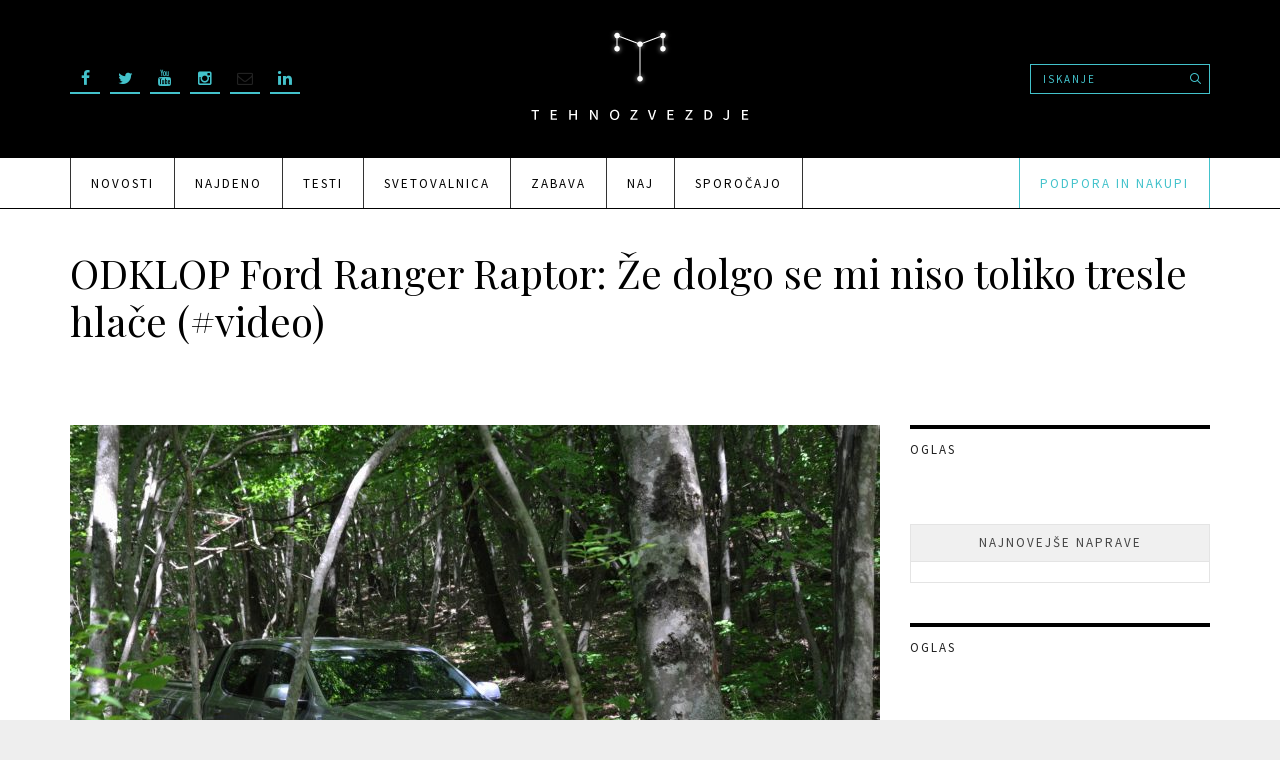

--- FILE ---
content_type: text/html; charset=utf-8
request_url: https://www.google.com/recaptcha/api2/aframe
body_size: 268
content:
<!DOCTYPE HTML><html><head><meta http-equiv="content-type" content="text/html; charset=UTF-8"></head><body><script nonce="0rPUUowiY5VMWo6rF8jBFg">/** Anti-fraud and anti-abuse applications only. See google.com/recaptcha */ try{var clients={'sodar':'https://pagead2.googlesyndication.com/pagead/sodar?'};window.addEventListener("message",function(a){try{if(a.source===window.parent){var b=JSON.parse(a.data);var c=clients[b['id']];if(c){var d=document.createElement('img');d.src=c+b['params']+'&rc='+(localStorage.getItem("rc::a")?sessionStorage.getItem("rc::b"):"");window.document.body.appendChild(d);sessionStorage.setItem("rc::e",parseInt(sessionStorage.getItem("rc::e")||0)+1);localStorage.setItem("rc::h",'1768906858397');}}}catch(b){}});window.parent.postMessage("_grecaptcha_ready", "*");}catch(b){}</script></body></html>